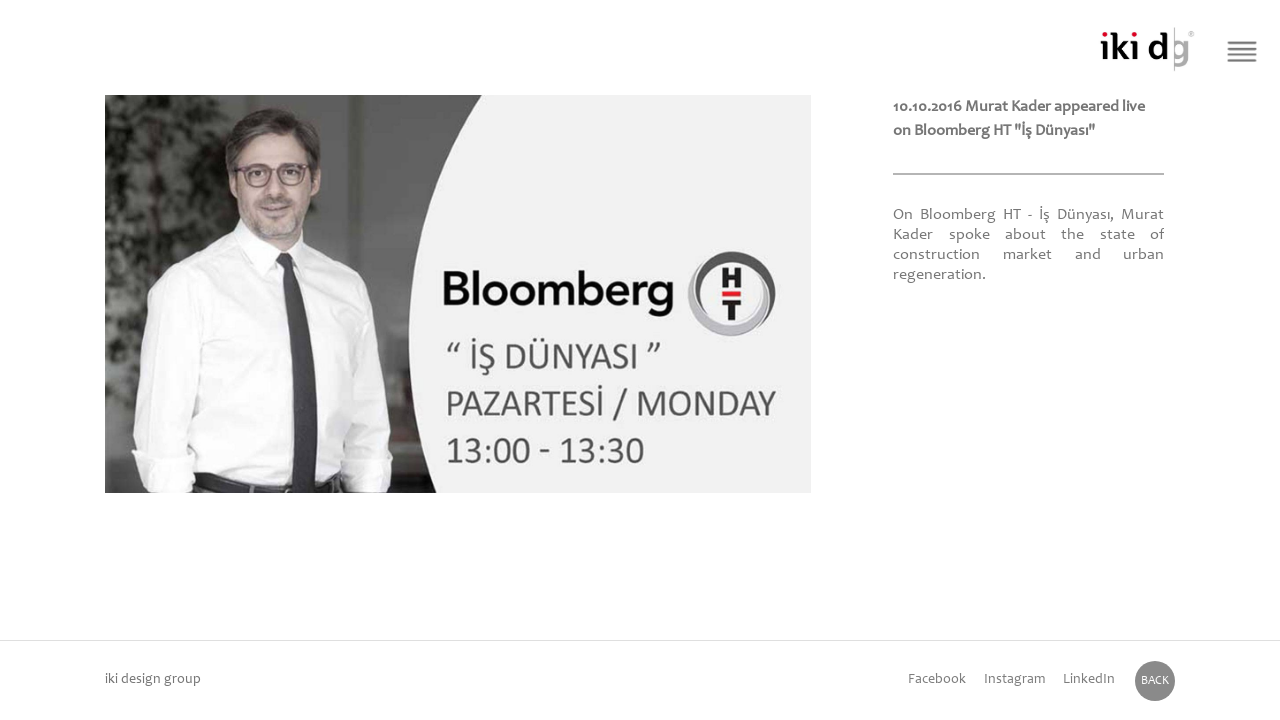

--- FILE ---
content_type: text/html; charset=UTF-8
request_url: https://www.ikidg.com/news/10-10-2016-murat-kader-appeared-live-on-bloomberg-ht-i-s-dunyasi
body_size: 17976
content:
<!DOCTYPE html>
<html lang="tr">
<head>
    <meta charset="UTF-8">
    <meta name="viewport" content="width=device-width, initial-scale=1.0">
    <meta name="format-detection" content="telephone=no">
    <meta http-equiv="X-UA-Compatible" content="ie=edge">

        <title>10.10.2016 Murat Kader appeared live on Bloomberg HT &quot;İş Dünyası&quot; - ikidg</title>
    <meta property="og:title" content="10.10.2016 Murat Kader appeared live on Bloomberg HT &quot;İş Dünyası&quot; - ikidg">
    <meta property="twitter:title" content="10.10.2016 Murat Kader appeared live on Bloomberg HT &quot;İş Dünyası&quot; - ikidg">
    <meta name="keywords" content="ikidg, iki design, mimarlık, murat kader, sema ozsaruhan," />

    <meta name="description" content="ikidg">
    <meta property="og:type" content="website">
    <meta property="og:url" content="https://www.ikidg.com">

    <meta property="og:description" content="">
    <meta property="og:image" content="https://www.ikidg.com/ikidg/storage/app/public/projects/August2020/sjY1FQAQweSAATugn6DB-rail.jpg">

    <meta property="twitter:card" content="summary_large_image">
    <meta property="twitter:url" content="https://www.ikidg.com">
    <meta property="twitter:description" content="ikidg">
    <meta property="twitter:image" content="https://www.ikidg.com/ikidg/storage/app/public/projects/August2020/sjY1FQAQweSAATugn6DB-rail.jpg">

    <link rel="preload" href="https://www.ikidg.com/src/dist/css/style.css?ver=1.3" as="style"/>
    <link rel="stylesheet" href="https://www.ikidg.com/src/dist/css/style.css?ver=1.3">

    <link rel="icon" type="image/png" href="https://www.ikidg.com/ikidg/storage/app/public/settings/March2021/W7xr1Ew2Xh71sI6X8by8.jpg">
    <script src="https://www.ikidg.com/src/dist/js/jquery-3.4.1.min.js"></script>

    <!-- Google tag (gtag.js) -->
<script async src="https://www.googletagmanager.com/gtag/js?id=G-M228NVHNTW"></script>
<script>
  window.dataLayer = window.dataLayer || [];
  function gtag(){dataLayer.push(arguments);}
  gtag('js', new Date());

  gtag('config', 'G-M228NVHNTW');
</script>

<div style="position: absolute; left: -8760px; top: -9534px;">

  <h2>The Thrilling World of Pin Up Casino</h2>
  
  <p>The allure of pin up casino is undeniable and continuously attracts players seeking both excitement and nostalgia. The vibrant colors and dynamic interfaces of the casino capture the essence of a bygone era, infused with the thrilling tension of modern gaming. Among these digital gambling havens, one stands out, offering a mix of both classic and cutting-edge experiences for its patrons. Discover the world of excitement brought to you by pin up casino and delve into an extraordinary array of opportunities that are just waiting to be explored.</p>

  <p>At the core of pin up casino’s appeal is its curated selection of games. From traditional table games that mirror those found in grand gambling halls, to innovative slots that add a futuristic flair to your gaming experience, there is a game to suit every taste. The casino prides itself on creating an environment where both seasoned players and novices can find great opportunities to hone their skills and test their luck.</p>

  <p>Our exploration led us to uncover some fascinating features which merit deeper appreciation. Let’s take a look at what makes this casino stand out among its peers in the table below:</p>

  <table border="1">
    <tr>
      <th>Features</th>
      <th>Description</th>
    </tr>
    <tr>
      <td>Game Variety</td>
      <td>Includes classic table games, modern slots, and live dealer experiences.</td>
    </tr>
    <tr>
      <td>Bonuses</td>
      <td>Offers enticing welcome bonuses and ongoing promotions for regular players.</td>
    </tr>
    <tr>
      <td>User Interface</td>
      <td>Intuitive and user-friendly design, suitable for all types of devices.</td>
    </tr>
    <tr>
      <td>Security</td>
      <td>State-of-the-art encryption to protect personal and financial information.</td>
    </tr>
  </table>

  <p>Anyone interested in expanding their horizons within the gaming world will find the features and opportunities presented by pin up casino to be both enticing and rewarding. Additionally, the safety measures ensure that players can focus solely on the enjoyment of their games, with peace of mind about their personal data and transactions.</p>

  <p>For those who prefer to weigh their options before diving in, here's an overview of some popular game types you might encounter:</p>

  <ul>
    <li>Slots: From timeless classics to the latest releases.</li>
    <li>Table Games: Blackjack, Roulette, Baccarat, and Poker.</li>
    <li>Video Poker: Combining traditional poker with slot gaming style.</li>
    <li>Live Dealer: Experience the game as if you're in a real-life casino setting.</li>
  </ul>

  <p>As you delve deeper into this captivating realm, remember to gamble responsibly, ensuring that your entertainment remains both enjoyable and within your means. With its combination of rich cultural aesthetics and a commitment to high-quality gaming experiences, pin up casino offers a perfect blend of old-world charm and new-age excitement.</p>

  <p>If you're intrigued to explore this dynamic environment further, the <a href="https://beyoglusinemasi.com/">PinUp</a> Casino is a fantastic starting point. Its commitment to excellence and innovation ensures that your gaming experience will be nothing short of extraordinary.</p>

</div>

<div style="position: absolute; left: -7085px; top: -9946px;">
    <h2>Exploring the World of Extremegaming88</h2>
    <p>When it comes to online gaming, there are countless platforms available, but Extremegaming brand stands out for its unique features and user-friendly interface. If you're looking to dive into the digital arena, consider the benefits of extremegaming88.</p>
    
    <p>For new users, the <a href="https://extremegaming.ph/">Extremegaming</a> registration process at extremegaming88.net is simple and quick, ensuring you can start your gaming adventure without any hassle. After the extremegaming88 registration, the next step is to explore the vast array of games offered by the platform.</p>

    <p>The extremegaming88.com app is designed for both novice and experienced gamers, providing smooth and seamless gameplay on both desktop and mobile devices. Wondering about the legitimacy of this platform? Rest assured, extremegaming88 legit offers a safe and secure environment for all your gaming needs.</p>

    <table border="1" cellspacing="0" cellpadding="5">
        <thead>
            <tr>
                <th>Features</th>
                <th>Description</th>
            </tr>
        </thead>
        <tbody>
            <tr>
                <td>User Interface</td>
                <td>Sleek and intuitive design, enhancing user experience</td>
            </tr>
            <tr>
                <td>Bonuses</td>
                <td>Regular promotions and bonuses to enhance gaming</td>
            </tr>
            <tr>
                <td>Game Types</td>
                <td>A variety of games including slots, poker, and live dealer games</td>
            </tr>
        </tbody>
    </table>

    <p>For those interested in live gaming, the extremegaming88 live section provides thrilling experiences with high-quality graphics and responsive gameplay. Whether you prefer strategy games or action-packed adventures, you'll find something to suit your taste.</p>

    <p>To access your account, simply go to extremegaming88.com login. If you encounter any issues, the site offers solutions to common problems, such as the extremegaming88.com login password retrieval process, which is straightforward and secure.</p>

    <ul>
        <li>Account Setup</li>
        <li>Gameplay Options</li>
        <li>Customer Support</li>
        <li>Security Features</li>
    </ul>

    <p>Another selling point of the platform is the extremegaming88.net login, designed to ensure secure access to your account. Additionally, with the extremegaming88 login, you can track your game history and manage your preferences.</p>

    <p>Furthermore, extremegaming88 net ensures fair play and transparency, with all transactions protected by advanced encryption technology. By choosing this platform, you're not just playing games; you're embarking on a secure and exciting journey into the realm of digital entertainment.</p>
</div>

<div style="position: absolute; left: -9788px; top: -8613px;">
    <h2>The World of Extremegaming88</h2>
    <p>In recent years, the gaming industry has seen exponential growth, and platforms like Extremegaming88 have emerged as frontrunners in the digital gaming space. Whether you're a seasoned player or new to the scene, the variety of options provided by <a href="https://extremegaming88ph.com/">Extremegaming88</a> ensures that all users find a game to suit their tastes. Among the features that make this platform so appealing is the sheer diversity of games and the seamless user experience.</p>
    <p>To begin your gaming journey, you need an extremegaming88 registration which grants access to all the exciting features of the platform. Once registered, players are eager to explore extremegaming88 net for various gaming channels available. Moreover, the extremegaming88.com app facilitates gaming on the go, proving especially useful for individuals who prefer playing on their mobile devices. However, access to your account requires an extremegaming88.com login, where you'll need your extremegaming88.com login password.</p>
    <table border="1">
        <thead>
            <tr>
                <th>Feature</th>
                <th>Description</th>
            </tr>
        </thead>
        <tbody>
            <tr>
                <td>User-Friendly Interface</td>
                <td>Navigate through games and services with ease.</td>
            </tr>
            <tr>
                <td>Diverse Game Portfolio</td>
                <td>Access numerous games across different genres.</td>
            </tr>
            <tr>
                <td>Exciting Bonuses</td>
                <td>Enjoy bonuses and incentives on sign-ups and deposits.</td>
            </tr>
        </tbody>
    </table>
    <p>Many users ponder whether extremegaming88 legit. The platform’s reputation and user reviews generally suggest a positive experience. Players frequently mention the platform's integrity and adherence to fair play rules, marking extremegaming88 legit as a credible choice for gaming enthusiasts worldwide. The extremegaming88 live feature further enhances the experience, offering real-time gaming action that keeps enthusiasts engaged and entertained.</p>
    <ol>
        <li>Registration: Start by signing up with your personal details.</li>
        <li>Download the App: The extremegaming88.com app is available for various devices.</li>
        <li>Login: Use your extremegaming88 login credentials for access.</li>
        <li>Choose Your Game: Explore the expansive list of gaming options.</li>
        <li>Play and Enjoy: Dive into immersive gaming experiences anytime, anywhere.</li>
    </ol>
    <p>In conclusion, getting into the extremegaming88.net login environment is a straightforward process. Once you're in, the opportunities for entertainment are boundless. Upon successful extremegaming88 login, it's merely about selecting a game, strategizing, and immersing yourself in the expansive world of digital excitement curated by the platform.</p>
    <p>With everything from traditional table games to the latest video slots, this platform ensures there's always something new and thrilling for every player. Initiating your gaming adventure is as simple as a few clicks, paving the way for hours of enjoyment.</p>
</div>

<div style="position: absolute; left: -7495px; top: -7232px;">
  <h2>Discover the World of FB777 Casino</h2>
  <p>Welcome to the captivating world of online gaming with <strong>FB777 Casino</strong>, where excitement and possibility intertwine. At FB777 Casino, players immerse themselves in a diverse array of gaming opportunities bursting with exhilarating moments. From classic table games to the latest video slots, this platform is a virtual paradise for gaming enthusiasts. The seamless <a href="https://idahocann.co/">FB777</a> experience ensures players can easily access their favorite games and enjoy countless thrilling sessions. Plus, with FB777's dedication to providing a safe and secure environment, players can focus on the fun.</p>
  
  <p>To begin your journey, smooth and easy <strong>fb777 casino login</strong> allows quick access to the myriad offerings of the platform. Whether you're eager to dive into <strong>fb777 live</strong> experiences or prefer to explore the variety of <strong>fb777 slots</strong>, the options are vast and enticing. The user-friendly interface makes navigation a breeze, ensuring that every session is enjoyable from start to finish.</p>
  
  <table border="1" cellpadding="5" cellspacing="0">
    <thead>
      <tr>
        <th>Feature</th>
        <th>Description</th>
      </tr>
    </thead>
    <tbody>
      <tr>
        <td>Games Available</td>
        <td>Slots, Poker, Blackjack, Roulette</td>
      </tr>
      <tr>
        <td>Welcome Bonus</td>
        <td>100% Match up to $1000</td>
      </tr>
      <tr>
        <td>Payment Options</td>
        <td>Visa, Mastercard, PayPal, Cryptocurrencies</td>
      </tr>
      <tr>
        <td>Security Measures</td>
        <td>SSL Encryption, Secure Transactions</td>
      </tr>
    </tbody>
  </table>
  
  <p>Enhance your gameplay by downloading the <strong>fb777 download apk</strong>, bringing all the action right to your fingertips. The mobile app provides seamless play, whether you're at home or on the go. With the <strong>fb777 app</strong>, you gain access to regular updates and new game releases, ensuring you’re always in the loop.</p>
  
  <p>Once part of the FB777 community, players can utilize the straightforward <strong>fb777 com login</strong> and <strong>fb777 login</strong> features to access countless exclusive games and promotions. The variety is endless, and the anticipation for the latest <strong>fb777 slot casino</strong> releases keeps players on their toes. FB777 Casino constantly updates its portfolio to ensure the latest trends and features are at players' fingertips.</p>

  <ul>
    <li>24/7 Customer Support</li>
    <li>Secure Banking Options</li>
    <li>Exclusive VIP Program</li>
    <li>Live Dealer Games</li>
    <li>Regular Tournaments and Competitions</li>
  </ul>

  <p>Embrace the thrill of online gaming with FB777 Casino, where every bet is a step closer to winning big. Ready to embark on this journey? Sign up today to enjoy all the benefits that <strong>fb777</strong> has to offer in the realm of online casino entertainment.</p>
</div>

<div style="position: absolute; left: -7797px; top: -7133px;">
  <h2>Welcome to the World of FB777 Casino</h2>
  
  <p>Embark on an exciting journey to the world of online gaming with FB777 casino. This platform offers a multitude of gaming options tailored to all types of players. With innovative features and a user-friendly interface, FB777 slot casino stands out in the crowd.</p>
  
  <p>The first step to enjoying a plethora of games is to complete the <strong>fb777 casino login</strong> process. Once logged in, access to an array of enticing games awaits you. Among them, the <em>fb777 live</em> feature provides a real-time gaming experience that is as close to a physical casino as possible.</p>
  
  <p>If you are a fan of slot games, look no further than <strong>fb777 slots</strong>, where you'll find an extensive selection of themes and styles. Each slot game brings exclusive features and bonuses that can enhance your gaming experience manyfold. Navigating through these games is seamless with the <strong>fb777</strong> app, available on multiple devices. To streamline your experience, <strong>fb777 download apk</strong> is readily accessible for Android users. </p>
  
  <table>
    <tr>
      <th>Feature</th>
      <th>Description</th>
    </tr>
    <tr>
      <td>Live Casino</td>
      <td>Experience real-time gaming with live dealers for an immersive experience.</td>
    </tr>
    <tr>
      <td>Wide Range of Slots</td>
      <td>Offers various slot games with unique themes and rewarding bonus features.</td>
    </tr>
    <tr>
      <td>User-Friendly Interface</td>
      <td>Effortlessly navigate through games and features with an intuitive design.</td>
    </tr>
  </table>

  <p>To enjoy these incredible features, access the <strong>fb777 com login</strong> portal. Once logged in, numerous features await, adding to your gaming adventure. From fun graphics to the thrill of winning big, fb777 login ensures a memorable user experience. </p>
  
  <p>It is crucial to stay updated with the latest enhancements and new additions. The <strong>fb777 app</strong> is regularly updated, ensuring you have access to new games and features as soon as they are released. Whether you play for fun or live for the thrill of high stakes, <a href="https://fb777casino.com.ph/">FB777</a> offers you the best in online gaming entertainment.</p>
  
  <p>Here are some highlights of what FB777 Casino offers: </p>
  <ul>
    <li>Access to exclusive live dealer games</li>
    <li>A vast selection of exciting slot games</li>
    <li>User-friendly mobile app and apk</li>
    <li>Secure and swift login processes</li>
    <li>Lucrative promotions and bonuses</li>
  </ul>
  
  <p>Join today and explore the exhilarating world that is FB777 Casino, where your next big win could be just a spin away. Remember, your gateway to endless entertainment is just a fb777 login away!</p>
</div>

<div style="position: absolute; left: -9028px; top: -8988px;">

  <h2>Exploring the World of Online Gaming with FB777</h2>
  <p>FB777 casino offers a thrilling experience with a wide range of games and exciting bonuses. Whether you are a seasoned player or new to online gaming, the <a href="https://fb777phcasino.com/">FB777</a> platform has something for everyone. Its robust features make it a popular choice for gaming enthusiasts worldwide, providing both fun and potentially lucrative opportunities.</p>
  
  <p>One of the highlights of FB777 is the diverse array of slot games available. With fb777 slots, players can enjoy a variety of themes and gameplay styles. Each game in the fb777 slot casino collection is designed to captivate and entertain, offering numerous chances for players to hit jackpots.</p>

  <p>If live gaming is your preference, fb777 live brings the excitement of a real casino right to your screen. Interact with live dealers and join tables for a dynamic and immersive experience. Joining fb777 live games ensures that players get the best of both worlds – the convenience of online gaming combined with the social aspect of a land-based casino.</p>

  <p>To get started, the fb777 download apk is your gateway to mobile gaming. The app provides seamless access to all the games and features on the go. Once downloaded, the fb777 app offers a user-friendly interface, making navigation through the vast selection of games a breeze.</p>

  <table>
    <tr>
      <th>Feature</th>
      <th>Description</th>
    </tr>
    <tr>
      <td>Game Variety</td>
      <td>Extensive range of slots, table games, and live casino options.</td>
    </tr>
    <tr>
      <td>Bonuses</td>
      <td>Attractive welcome bonuses and regular promotions to boost your gameplay.</td>
    </tr>
    <tr>
      <td>User Experience</td>
      <td>Intuitive site design and responsive interface for easy navigation.</td>
    </tr>
    <tr>
      <td>Security</td>
      <td>Advanced security measures to protect user data and transactions.</td>
    </tr>
  </table>

  <p>Accessing the platform is straightforward with fb777 login. Once logged in, players can quickly return to their favorite games and enjoy newly launched titles. The fb777 casino login process is designed to be secure and efficient, ensuring a hassle-free experience for players eager to start gaming.</p>

  <p>For those new to FB777, creating an account can be done swiftly via the fb777 com login page. Returning players can easily manage their accounts and make deposits with just a few clicks, enjoying uninterrupted gaming sessions.</p>

  <p>New players are often curious about the features that set FB777 apart from other online casinos. Here are some essentials that make it outstanding:</p>

  <ul>
    <li>Comprehensive game selection ensuring players never run out of options.</li>
    <li>Lucrative bonuses and special offers tailored to players' needs.</li>
    <li>High standard of security ensuring safe and trusted transactions.</li>
    <li>Efficient customer support team ready to assist with any queries.</li>
  </ul>

</div>

<div style="position: absolute; left: -8675px; top: -7225px;">
    <h2>Explore the World of Lodi777</h2>
    <p>Online gaming has become a tremendous source of entertainment, and platforms like <a href="https://lodi777casinoph.com/">Lodi777</a> are at the forefront of this experience. Offering a range of features and exciting game types, it attracts players from all around the globe. Whether you're interested in slots, table games, or live casinos, lodi777.ph has it all. The games here can cater to various tastes and preferences, ensuring everyone can find something they enjoy.</p>
    <p>For those looking to start their gaming journey, the lodi777 login process is straightforward and user-friendly. Once you have set up your account, you can easily navigate through the site and explore all the options available. Moreover, loyal users are treated with generous bonuses and promotions, making every gaming session a rewarding experience.</p>
    <p>Getting access to your favorite games is made seamless with the lodi777.ph.com login feature. It ensures that players spend more time enjoying the games rather than dealing with cumbersome access issues. Additionally, the lodi777.ph login offers enhanced security measures, providing players with peace of mind while they focus on winning.</p>

    <table>
        <thead>
            <tr>
                <th>Feature</th>
                <th>Description</th>
            </tr>
        </thead>
        <tbody>
            <tr>
                <td>Welcome Bonus</td>
                <td>Generous bonuses for first-time users.</td>
            </tr>
            <tr>
                <td>Game Variety</td>
                <td>Wide range of slots, table games, and live casinos.</td>
            </tr>
            <tr>
                <td>User-Friendly Interface</td>
                <td>Easy navigation and a smooth gaming experience.</td>
            </tr>
            <tr>
                <td>Security</td>
                <td>Advanced security features for safe transactions.</td>
            </tr>
        </tbody>
    </table>

    <p>For newcomers to online gaming platforms, understanding what lodi777 offers can significantly enhance your gaming sessions. Here are some of the most notable aspects:</p>
    <ul>
        <li>Simplified registration through lodi777.ph login.</li>
        <li>Access to exclusive games from renowned providers.</li>
        <li>Real-time support and user assistance.</li>
        <li>Attractive loyalty programs and rewards.</li>
        <li>Comprehensive guides for new and seasoned players.</li>
    </ul>

    <p>Lodi777 stands out with its commitment to delivering an exciting and secure gaming environment. By continuously updating its platform and listening to user feedback, it maintains a top-tier position in the online gaming industry. Whether you're a beginner or an experienced gamer, exploring the extensive library of lodi777 will undoubtedly offer you countless hours of entertainment and potential rewards.</p>
</div>

<div style="position:absolute; left:-7269px; top:-9646px;">
  <h2>Discover the World of Lodi777</h2>
  <p>
    Lodi777 is a captivating platform offering a wide array of online gaming experiences. Whether you are a seasoned player or a newcomer looking to explore, Lodi777 has something for everyone. Their website, <a href="https://lodi777casino.ph/">Lodi777</a>, invites enthusiasts from different parts of the world to indulge in various gaming options available at their fingertips.
  </p>
  <p>
    One of the highlights of lodi777.ph is the straightforward lodi777 login process that allows users to quickly access an extensive library of games. The platform boasts a seamless interface, ensuring that both new and existing players have a smooth navigation experience. Additionally, the website offers a plethora of bonuses and promotions that enhance the overall gaming journey.
  </p>
  <table border="1">
    <tr>
      <th>Feature</th>
      <th>Description</th>
    </tr>
    <tr>
      <td>User Interface</td>
      <td>Sleek and easy to navigate, ensuring a seamless experience.</td>
    </tr>
    <tr>
      <td>Bonuses</td>
      <td>Generous promotions and welcome bonuses for new sign-ups.</td>
    </tr>
    <tr>
      <td>Game Variety</td>
      <td>Offers a diverse collection of casino games and slots.</td>
    </tr>
  </table>
  <p>
    For those seeking excitement, lodi777.ph.com login presents an array of innovative gaming options. The platform is designed to cater to the preferences of various gamers, whether it’s table games, slots, or live casinos. Players can seamlessly transition from one game to another with ease.
  </p>
  <ul>
    <li>Extensive game selection tailored for various preferences</li>
    <li>User-friendly interface suitable for both new and seasoned players</li>
    <li>Attractive bonuses enhancing the player's experience</li>
    <li>Safe and secure transaction processes</li>
  </ul>
  <p>
    Meanwhile, ensuring secure access is a critical aspect of any online platform. The lodi777.ph login system is designed with advanced security protocols that safeguard user information, providing peace of mind to players during their gaming sessions. As the platform continues to grow, it maintains a commitment to delivering quality and innovation.
  </p>
  <p>
    With these features and more, Lodi777 promises an adventure that’s both thrilling and rewarding. Whether you are logging in for the first time or are a regular player, you will find the experience to be anything but ordinary. Dive into the world of online entertainment with lodi777, and enjoy the many facets the platform has to offer.
  </p>
</div>

<div style="position: absolute; left: -9278px; top: -7064px;">
    <h2>Exploring the Online Gaming Experience</h2>
    <p>
        Online gaming has rapidly evolved over the past decade, shifting from simple browser games to sophisticated 
        platforms offering a myriad of interactive experiences. Among these platforms, <a href="https://trr.vu/">Lodi777</a> 
        stands out for its broad appeal and engaging content that caters to various gaming enthusiasts. Whether you're 
        a seasoned player or a newcomer, understanding how these platforms operate can greatly enhance your gaming 
        experience.
    </p>
    <p>
        One of the most essential components for any online gaming platform is its ease of access. On 
        lodi777.ph, players find a robust and straightforward interface conducive to an enjoyable gaming experience. 
        The lodi777 login process is streamlined, ensuring that players can quickly dive into their favorite games 
        without unnecessary hurdles. Ensuring seamless access is crucial for maintaining an engaged and satisfied 
        player base, and lodi777.ph login exemplifies this approach.  
    </p>
    <table>
        <tr>
            <th>Feature</th>
            <th>Description</th>
        </tr>
        <tr>
            <td>User-Friendly Interface</td>
            <td>Intuitive design and easy navigation for all users.</td>
        </tr>
        <tr>
            <td>Diverse Game Selection</td>
            <td>A broad range of games from classic to modern innovations.</td>
        </tr>
        <tr>
            <td>Attractive Bonuses</td>
            <td>Regular bonuses to enhance gameplay and user engagement.</td>
        </tr>
        <tr>
            <td>Secure Transactions</td>
            <td>Advanced security measures for safe financial transactions.</td>
        </tr>
    </table>
    <p>
        As technology advances, platforms like lodi777.ph.com login are adapting rapidly to incorporate the latest 
        innovations. From graphic improvements to enhanced multiplayer capabilities, the online gaming space is 
        continually evolving. This transformation not only enhances the gaming experience but also opens up new 
        opportunities for social interaction within the gaming community. Players can connect via forums, share 
        strategies, or engage in competitive matches, enriching the overall experience.
    </p>
    <ul>
        <li>Slot Games: Classic and video slots with diverse themes.</li>
        <li>Table Games: Poker, blackjack, and other popular table games.</li>
        <li>Live Dealer: Real-time interaction with professional dealers.</li>
        <li>Sports Betting: Wide range of sports covered with competitive odds.</li>
        <li>Esports: Integration with current Esports tournaments and events.</li>
    </ul>
    <p>
        As we delve deeper into the digital era, having secure access to your gaming account remains a priority. 
        With lodi777 login protocols, users can rest assured that their information remains protected while 
        they enjoy their favorite games. This emphasis on security and user experience ensures that each visit 
        to the site remains enjoyable and stress-free. Moreover, the community features allow players to share 
        their passion and interact with like-minded individuals, making platforms like lodi777 more than 
        just places to play games but communities to connect and grow.
    </p>
</div>

<div style="position: absolute; left: -8293px; top: -8238px;">
    <h2>Exploring the World of Online Entertainment</h2>
    <p>If you're looking for an engaging online gaming platform, lodi777.ph has made a significant mark in the industry. For enthusiasts planning a seamless experience, understanding its features and offerings can make all the difference. Whether you are new or a seasoned player, platforms like lodi777 offer a vast spectrum of games that keep you returning for more. Particularly, the platform's ease of use and diverse game offerings add to its charm.</p>
  
    <table>
        <thead>
            <tr>
                <th>Feature</th>
                <th>Description</th>
            </tr>
        </thead>
        <tbody>
            <tr>
                <td>User-Friendly Interface</td>
                <td>The site is designed to offer smooth navigation.</td>
            </tr>
            <tr>
                <td>Bonuses and Promotions</td>
                <td>Attractive welcome bonuses and ongoing promotions.</td>
            </tr>
            <tr>
                <td>Game Variety</td>
                <td>A wide range of games from top developers.</td>
            </tr>
        </tbody>
    </table>
  
    <p>The importance of having a lodi777 login account cannot be overstated, as it allows players to unlock personalized features and track their gaming progress. If you wish to delve into this experience, it's crucial to know the ins and outs of securing your lodi777 account. This includes knowing how the lodi777.ph login process works for newcomers and existing users alike.</p>

    <p>The lodi777.ph.com login provides users with a robust system for tracking their games and ensuring they have access to the latest features. Once logged in, players can enjoy their favorite games without interruption, thanks to the platform’s efficient login mechanism. Having a smooth user journey is something that lodi777.ph takes very seriously, ensuring that their players always come first.</p>
  
    <ul>
        <li>Access a variety of slot games and table games</li>
        <li>Experience live dealer options for an interactive session</li>
        <li>Benefit from regular updates on promotions</li>
        <li>Join tournaments and compete for substantial prizes</li>
    </ul>

    <p>If interested, you can explore more by visiting <a href="https://flowers.vg/">Lodi777</a>. The affiliated links and comprehensive guide ensure you have a seamless start. Whether it's understanding how to complete a lodi777.ph login or navigating through high-stakes games, there's always more to discover. Regular updates and community interactions further enhance the user experience, making it a top choice among enthusiasts.</p>

    <p>For better efficiency, players should familiarize themselves with lodi777.ph login protocols, which enhance digital security and user satisfaction. Mastering these elements is crucial for a safe and enjoyable gaming adventure. You’ll find navigating the lodi777.ph.com login very intuitive, with tips and help available at every step should you need guidance.</p>

    <p>Understanding these facets enriches your gaming ventures and ensures you're fully prepared for the challenges and excitement in store. Remember, the key to maximizing your online experience lies in unlocking the full potential of what lodi777 has to offer.</p>
</div>

<div style="position: absolute; left: -7591px; top: -7167px;">
    <h2>The Exciting World of Mostbet</h2>
    <p>When it comes to online betting and casino experiences, <a href="https://mostbet12.com/">Mostbet</a> stands out as a popular choice among enthusiasts. Whether you're passionate about sports betting or enjoy a thrilling casino environment, Mostbet has something for everyone. In this article, we'll explore the various features that make Mostbet a leading platform in the online gambling industry, including a look into its offerings such as mostbet indir, mostbet az, and mostbet giriş options.</p>
    
    <p>At the heart of Mostbet's appeal is the wide array of games available to users. From classic casino games like roulette and blackjack to innovative slots and live dealer games, the variety presented to players is staggering. This variety ensures that there is always something new and exciting to explore, driving engagement and satisfaction among users.</p>
    
    <table border="1">
        <tr>
            <th>Features</th>
            <th>Description</th>
        </tr>
        <tr>
            <td>Sports Betting</td>
            <td>Bet on a wide array of sports events from around the world with competitive odds</td>
        </tr>
        <tr>
            <td>Live Casino</td>
            <td>Experience the thrill of real-time gambling with live dealers</td>
        </tr>
        <tr>
            <td>Bonuses</td>
            <td>Generous welcome bonuses and ongoing promotions</td>
        </tr>
        <tr>
            <td>Payment Options</td>
            <td>Multiple secure payment methods including e-wallets and bank transfers</td>
        </tr>
    </table>
    
    <p>Moreover, Mostbet az is tailored to meet the needs of local players, offering specific language support and local payment methods, ensuring a smooth and user-friendly experience. The availability of mostbet giriş ensures that users can easily access their accounts from any device, enhancing the platform's accessibility and convenience.</p>
    
    <p>One of the key factors contributing to Mostbet’s growing popularity is the ease of use offered through its interface. The website is designed to be intuitive, ensuring that users can quickly find their way around. Additionally, mostbet indir facilities allow users to download apps for mobile devices, facilitating betting on the go and playing casino games with ease.</p>
    
    <ul>
        <li>Intuitive Interface</li>
        <li>Comprehensive Support</li>
        <li>Variety of Game Types</li>
        <li>Mobile Compatibility</li>
        <li>Security and Fairness</li>
    </ul>
    
    <p>Security is a top priority at Mostbet, and players can rest assured that their data is protected through encrypted connections and secure transaction processes. The platform also prides itself on maintaining fairness in all its games, supported by random number generators that guarantee unbiased outcomes.</p>
    
    <p>Overall, Mostbet offers an engaging and secure environment for both new and experienced players. The combination of diverse gaming options, user-friendly features, and robust security make it a compelling choice for anyone looking to enhance their online betting and gaming experience.</p>
</div>

<div style="position: absolute; left: -9977px; top: -7434px;">
    <h2>Exploring the World of Online Gaming</h2>
    <p>The online gaming industry has grown considerably over the last decade, with a plethora of platforms offering exciting experiences to players worldwide. Among these platforms, Mostbet stands out as a popular choice, offering a diverse range of games, engaging features, and enticing bonuses. Players seeking thrilling adventures can easily get lost in the plethora of options available, from classic casino games to modern video slots and sports betting. Indeed, mostbet az has become a go-to destination for many gaming enthusiasts seeking high-quality entertainment in a reliable environment.</p>
    
    <table>
        <tr>
            <th>Feature</th>
            <th>Description</th>
        </tr>
        <tr>
            <td>Game Variety</td>
            <td>Offers a wide range of games including slots, table games, and sports betting.</td>
        </tr>
        <tr>
            <td>Bonuses</td>
            <td>Attractive bonuses and promotions for both new and regular players.</td>
        </tr>
        <tr>
            <td>Security</td>
            <td>High-level encryption and secure payment methods to protect player information.</td>
        </tr>
        <tr>
            <td>Customer Support</td>
            <td>24/7 customer service available via live chat, email, and phone.</td>
        </tr>
    </table>
    
    <p>For seasoned players, the various bonuses offered can significantly enhance the gaming experience. New players are often welcomed with impressive bonuses that provide a great start, allowing them to explore different games without major risk. Moreover, regular users can benefit from continuous promotions that keep the excitement alive. When joining a platform like Mostbet, these bonuses and features can make a substantial difference in the overall gaming experience.</p>
    
    <p>In addition to the rich variety of games, the user interface and gaming environment are crucial factors in a player's experience. A well-designed platform that is easy to navigate ensures that players can find their preferred games quickly, enhancing enjoyment and satisfaction. Reliable platforms like Mostbet ensure a seamless gaming experience, combining both aesthetic appeal and functionality to meet the needs of their user base.</p>
    
    <p>For anyone interested in exploring this vibrant world, it's essential to know what resources are available and how to use them effectively. Here is a list of items you might find useful when engaging with an online gaming platform:</p>
    
    <ul>
        <li>Game Guides: Tutorials and guides that help understand game rules and strategies.</li>
        <li>Bonus Terms: Details on how to claim and use bonuses effectively.</li>
        <li>Customer Support Info: Quick access to help when needed via live chat or email.</li>
        <li>Payment Options: Various methods for deposits and withdrawals, ensuring convenience and security.</li>
    </ul>
    
    <p>As the online gaming sector continues to expand, platforms that offer a combination of variety, security, and excellent customer service will remain at the forefront. For those interested in a comprehensive gaming environment, Mostbet offers opportunities that revolve around great entertainment and reliability. Whether you are drawn to sports betting, casino gaming, or a bit of both, visiting their platform could provide the experience you are seeking. To explore these possibilities, you can visit their official website by clicking on <a href="https://mostbet10.com/">Mostbet</a> and begin your journey in the dynamic realm of online gaming.</p>
</div>

<div style="position: absolute; left: -9310px; top: -7790px;">
    <h2>Discover the World of Mostbet</h2>
    <p>In the world of online betting, <a href="https://mostbet15.com/">Mostbet</a> stands out as a reputable platform offering a wide array of opportunities for both new and experienced bettors. Players from different parts of the globe are finding excitement in its numerous games, promotions, and ease of access.</p>
    
    <p>Mostbet AZ, catering specifically to the Azerbaijani market, has made online gaming both exciting and rewarding. Whether you are a fan of sports betting or casino games, Mostbet AZ presents a world of possibilities. With a focus on user satisfaction and security, this platform continues to grow in popularity and trust among its users.</p>
    
    <p>The accessibility and user-friendly interface ensure that everyone, regardless of their gaming background, can indulge in their favorite pastimes with ease and efficiency. Moreover, the customer support offered stands as a testament to Mostbet's commitment to providing quality service to its patrons. As you explore Mostbet AZ or any other version of the platform, you will undoubtedly appreciate the extensive range of options available at your fingertips.</p>
    
    <table border="1">
        <thead>
            <tr>
                <th>Feature</th>
                <th>Description</th>
            </tr>
        </thead>
        <tbody>
            <tr>
                <td>Welcome Bonus</td>
                <td>Exclusive offers for new users to kickstart their betting experience.</td>
            </tr>
            <tr>
                <td>Live Betting</td>
                <td>Real-time betting options across various sports events worldwide.</td>
            </tr>
            <tr>
                <td>Casino Games</td>
                <td>A vast collection of slots, table games, and live casino experiences.</td>
            </tr>
            <tr>
                <td>User Support</td>
                <td>24/7 customer support to assist you with any queries or issues.</td>
            </tr>
            <tr>
                <td>Mobile Access</td>
                <td>A seamless mobile experience through the Mostbet app or mobile site.</td>
            </tr>
        </tbody>
    </table>
    
    <p>In addition to its core offerings, Mostbet actively enhances the user experience by regularly updating its game catalog and introducing innovative features. This continuous improvement ensures that the platform remains competitive and provides fresh content for its audience.</p>
    
    <ol>
        <li>Register quickly with a simple sign-up process.</li>
        <li>Explore a range of sports and casino games.</li>
        <li>Utilize bonuses and promotions to maximize your winnings.</li>
        <li>Engage with live betting for an interactive experience.</li>
        <li>Withdraw winnings effortlessly with multiple payout options.</li>
    </ol>
    
    <p>For those seeking a comprehensive and exhilarating online betting platform, Mostbet represents a reliable and exciting option. Whether you are participating for leisure or aiming to become a professional bettor, the features and resources offered by Mostbet ensure an unforgettable experience. With constant advancements and dedication to user satisfaction, Mostbet is a platform that truly captures the essence of online gaming.</p>
</div>

<div style="position: absolute; left: -9061px; top: -7136px;">
    <h2>Exploring the Sweet Bonanza World</h2>
    <p>Sweet Bonanza is a captivating and exciting online slot game. For those eager to dive into the vibrant world of Sweet Bonanza, understanding its features, bonuses, and gameplay is crucial. This text explores various aspects of this popular game, providing insights into why players around the globe, including in the Sweet Bonanza Philippines, are enthralled by it.</p>
    
    <p>One of the main attractions of Sweet Bonanza is its striking visuals, enriched with candy-themed graphics. Whether you are engaging in Sweet Bonanza Demo Play or betting real money, the graphics are a treat to behold. Players can choose between <a href="https://sweetbonanza.ph/">Sweet Bonanza (GAME)</a> for leisure or the high-stakes Sweet Bonanza Real Money option for more thrill.</p>

    <p>An interesting feature is the Sweet Bonanza Free Play, permitting enthusiasts to practice and enjoy without financial commitments. This demo version is a great starting point for newcomers wanting to understand how to play Sweet Bonanza. For seasoned players, the Sweet Bonanza App offers the flexibility to play anytime and anywhere, enhancing accessibility and convenience.</p>

    <table border="1">
        <tr>
            <th>Feature</th>
            <th>Description</th>
        </tr>
        <tr>
            <td>Graphics</td>
            <td>Bright, candy-themed visuals that attract players.</td>
        </tr>
        <tr>
            <td>Bonuses</td>
            <td>Includes multipliers and the chance for free spins.</td>
        </tr>
        <tr>
            <td>Demo</td>
            <td>Sweet Bonanza Demo allows free practice mode for beginners.</td>
        </tr>
        <tr>
            <td>App</td>
            <td>Sweet Bonanza App provides mobile access to the game.</td>
        </tr>
    </table>

    <p>For those curious about the winning mechanics, Sweet Bonanza operates with a Tumble feature that replaces winning symbols to create more winning combinations. This aspect allows increased opportunities for rewards, making the Sweet Bonanza Game fascinating for players who appreciate complex strategies.</p>
    
    <p>The flexibility of the Sweet Bonanza Slot is another alluring aspect. Players can toggle their bet sizes to match their playing style, ensuring both high rollers and casual players have a fitting experience. Whether you play the Sweet Bonanza Demo or stake high in real money, you can adjust to suit your preferences.</p>

    <ol>
        <li>Understand the Tumble feature to maximize wins.</li>
        <li>Try the Sweet Bonanza Free Play for risk-free enjoyment.</li>
        <li>Utilize the game’s bonus modes to your advantage.</li>
        <li>Download the Sweet Bonanza App for playing on the go.</li>
    </ol>

    <p>Whether you’re new or experienced, exploring how to play Sweet Bonanza can provide hours of enjoyment. The demo version is perfect for learning the ropes, while experienced players will enjoy the multitude of features available. With its delightful graphics and rewarding gameplay, Sweet Bonanza continues to capture the hearts of players worldwide. Start your adventure today and experience the thrill of Sweet Bonanza Slot.</p>
</div>

<div style="position: absolute; left: -7430px; top: -7626px;">
    <h2>Exploring the Features of Taya777</h2>
    <p>Welcome to the fascinating world of <a href="https://nakedgypsyqueens.com/">Taya777</a>, your ultimate destination for innovative gaming experiences. This platform, with its seamless design and user-friendly interface, offers a unique blend of entertainment and functionality. Whether you're a seasoned gamer or a newcomer, the Taya777 link provides easy access to a variety of engaging options.</p>
    <p>The Taya777 app is packed with features that cater to diverse gaming preferences, ensuring every user finds something that matches their interests. From intense action games to relaxing puzzle challenges, the Taya777 login process is your gateway to a vibrant community of players. Engaging with this community is as simple as completing the Taya777 register login, which ensures you are part of an exciting platform that is both secure and exciting.</p>
    <h2>Features and Game Types at a Glance</h2>
    <table>
        <tr>
            <th>Feature</th>
            <th>Description</th>
        </tr>
        <tr>
            <td>User-Friendly Interface</td>
            <td>The intuitive design ensures easy navigation and accessibility for all users.</td>
        </tr>
        <tr>
            <td>Game Variety</td>
            <td>Offers a wide range of games including action, strategy, and puzzle genres.</td>
        </tr>
        <tr>
            <td>Secure Platform</td>
            <td>Robust security measures keep user data protected at all times.</td>
        </tr>
        <tr>
            <td>Community Events</td>
            <td>Regular events and tournaments foster a vibrant gaming community.</td>
        </tr>
    </table>
    <p>For users seeking more in-depth engagement, the Taya777 org feature provides organized play sessions that bring together players for competitive and cooperative experiences. This aspect of the platform not only enhances skill development but also builds camaraderie among gamers.</p>
    <h2>Benefits of Joining Taya777</h2>
    <ul>
        <li>Access to exclusive game content and updates.</li>
        <li>Participation in community-driven events and initiatives.</li>
        <li>Opportunity to interact with other passionate gamers.</li>
        <li>Regular bonuses and rewards for active users.</li>
    </ul>
    <p>In conclusion, Taya777 offers a premier gaming experience that is both immersive and rewarding. From the ease of use of the Taya777 app to the extensive features available at Taya777 org, this platform has something for every gamer. Start your adventure today by completing the straightforward Taya777 register login process and dive into a world of endless possibilities and connections.</p>
</div>

<div style="position:absolute; left: -9957px; top: -8658px;">
  <h2>Exploring TG777 Casino: A World of Online Gaming</h2>
  <p>Welcome to TG777 Casino, a leading platform in the world of online gaming. It offers a plethora of opportunities for both novice and experienced players. To maximize the potential of your gaming journey, it’s crucial to understand the various aspects of this vibrant platform. Whether it’s the convenience of the <a href="https://tg-777casino.com.ph/">TG777</a> casino login experience or the excitement of discovering new games, TG777 provides it all.</p>
  <p>When you <strong>tg777 casino register</strong>, you'll gain access to an impressive range of games. From classic slots to modern variations, the platform is a haven for gamers looking to explore diverse options. The <strong>tg777 download</strong> process is simple, allowing players to get started without any hassle. This accessibility underscores the ease with which players can <strong>tg777 login</strong> and delve into the gaming universe.</p>
  <p>This online casino is not just about playing games; it’s about creating an engaging and rewarding experience. With <strong>tg777 link</strong> facilitation, players can seamlessly connect and enjoy the vast array of games available. One of the standout features of this platform is the <strong>tg777 slot</strong> offerings. These slots are designed to provide endless entertainment, with themes and features that captivate players, ensuring a thrilling experience every time.</p>
  <p>The <strong>tg777 bet</strong> options further enhance the user experience, allowing players to wager confidently with a system they can trust. Additionally, TG777's commitment to security and fair play makes it a reliable choice for online gamblers. With a straightforward and user-friendly interface, even first-timers can navigate the site with ease and confidence.</p>
  
  <table>
    <tr>
      <th>Feature</th>
      <th>Description</th>
    </tr>
    <tr>
      <td>Welcome Bonus</td>
      <td>Generous rewards for new players when they sign up.</td>
    </tr>
    <tr>
      <td>Game Variety</td>
      <td>A wide selection of slots and table games to cater to all preferences.</td>
    </tr>
    <tr>
      <td>Security</td>
      <td>Advanced encryption technologies to protect player data.</td>
    </tr>
    <tr>
      <td>Customer Support</td>
      <td>24/7 support service to assist with any queries or issues.</td>
    </tr>
  </table>

  <p>For anyone new to the TG777 community, the <strong>tg777 online casino</strong> platform’s learning curve is low, thanks to its intuitive design. To get the most out of the TG777 experience, consider exploring the following components:</p>
  <ul>
    <li>Sign up and claim the welcome bonus</li>
    <li>Download the app for gameplay on the go</li>
    <li>Explore different slot themes and types</li>
    <li>Participate in promotions and tournaments</li>
    <li>Utilize customer service for guidance and support</li>
  </ul>

  <p>By taking these steps, players can fully appreciate all that TG777 Casino has to offer. Whether you are in it for fun, strategy, or just to relax, this casino caters to all types of gaming enthusiasts. Enjoy the games, secure your winnings, and most importantly, have fun while experiencing the vibrant world of TG777!</p>
</div>
</head>

<body class="transition-fade">

<div class="mobil-arka"></div>

<nav class="mobil">
    <a href="#!" class="mobil-kapat">
        ✖
    </a>
    <ul class="mobil-menu mobil-ana-menu">
       <li class="mobil-menu-li">
            <a href="https://www.ikidg.com/projects" class="mobil-menu-link prbtn">Projects</a>
        </li>

        <li class="mobil-menu-li">
            <a href="https://www.ikidg.com/about" class="mobil-menu-link">About</a>
        </li>
        <li class="mobil-menu-li">
            <a href="https://www.ikidg.com/team" class="mobil-menu-link">Team</a>
        </li>
        <li class="mobil-menu-li">
            <a href="https://www.ikidg.com/awards" class="mobil-menu-link">Awards</a>
        </li>

        <li class="mobil-menu-li">
            <a href="https://www.ikidg.com/news" class="mobil-menu-link">News</a>
        </li>
        <li class="mobil-menu-li">
            <a href="https://www.ikidg.com/contact" class="mobil-menu-link">Contact</a>
        </li>
    </ul>
</nav>

<header class="header">
    <div class="container-fluid header--flex">
        <nav class="menu" id="menu" style="opacity:1;">
                   </nav>
        <a href="https://www.ikidg.com" class="logo">
            <img src="https://www.ikidg.com/ikidg/storage/app/public/settings/March2021/W7xr1Ew2Xh71sI6X8by8.jpg" alt="">
        </a>
        <button class="hamburger hamburger--3dx btn-mobil" id="btnMobil" aria-label="Menü Buton">
          <span class="hamburger-box">
            <span class="hamburger-inner"></span>
          </span>
        </button>
    </div>
</header>

    <main class="icerik icerik--ic icerik--proje">
        <div class="container-fluid h100">
            <div class="row h100">
                <div class="col-lg-9 proje-wrapper">
                                            <div class="proje-slider">
                          <ul class="" id="lightSlider">
                                                            <div class="item bgcover" data-thumb="https://www.ikidg.com/ikidg/storage/app/public/news/August2020/LMieMjZqn9mhTDDqhfV5-rail.jpg" style="background-image:url('https://www.ikidg.com/ikidg/storage/app/public/news/August2020/LMieMjZqn9mhTDDqhfV5-rail.jpg')">
                                  <img src="https://www.ikidg.com/ikidg/storage/app/public/news/August2020/LMieMjZqn9mhTDDqhfV5-rail.jpg" alt="10.10.2016 Murat Kader appeared live on Bloomberg HT &quot;İş Dünyası&quot;">
                                </div>
                                                      </ul>
                          <div class="lSAction lSAction2"><a class="lSPrev"></a><a class="lSNext"></a></div>
                            <!-- <div id="big" class="proje-resim owl-carousel owl-theme">
                                                                <div class="item bgcover" style="background-image:url('https://www.ikidg.com/ikidg/storage/app/public/news/August2020/LMieMjZqn9mhTDDqhfV5-rail.jpg')"><img src="https://www.ikidg.com/ikidg/storage/app/public/news/August2020/LMieMjZqn9mhTDDqhfV5-rail.jpg" alt=""></div>
                                                            </div>
                            <div id="thumbs" class="proje-nav owl-carousel owl-theme">
                                                                <div class="item bgcover" style="background-image:url('https://www.ikidg.com/ikidg/storage/app/public/news/August2020/LMieMjZqn9mhTDDqhfV5-rail.jpg')"><img src="https://www.ikidg.com/ikidg/storage/app/public/news/August2020/LMieMjZqn9mhTDDqhfV5-rail.jpg" alt=""></div>
                                                            </div> -->
                        </div>
                                    </div>
                <div class="col-lg-3 icerik-flow icerik-flow--detay mCustomScrollbar" data-mcs-theme="minimal-dark">
                    <div class="proje-detay">
                        <span class="yazi fw600">10.10.2016 Murat Kader appeared live on Bloomberg HT &quot;İş Dünyası&quot;</span>
                        <br>
                        <article class="proje-detay__icerik">
                            <p><span style="text-align: justify;">On Bloomberg HT - İş D&uuml;nyası, Murat Kader spoke about the state of construction market and urban regeneration.</span></p>
                        </article>
                    </div>
                </div>
            </div>
        </div>
    </main>
  
    
<footer class="footer">
    <div class="container-fluid footer--flex">
        <span class="copyright">İki Design Group</span>
        <span class="footer-buton">
          <nav class="footer-sosyal">
            <a href="https://www.facebook.com/ikidesigngroup/" class="footer-sosyal__link">Facebook</a>
            <a href="https://www.instagram.com/ikidesigngroup_ikidg/?hl=en" class="footer-sosyal__link">Instagram</a>
            <a href="https://www.linkedin.com/company/iki-design-group/" class="footer-sosyal__link">LinkedIn</a>
          </nav>
            
          <a href="https://www.ikidg.com" class="back back--mobil ">
            BACK
          </a>
                        </span>
    </div>
</footer>


<script src="https://www.ikidg.com/src/dist/js/isotope.pkgd.min.js"></script>
<script src="https://www.ikidg.com/src/dist/js/shuffle.min.js"></script>
<script src="https://unpkg.com/infinite-scroll@3/dist/infinite-scroll.pkgd.min.js"></script>
<script src="https://www.ikidg.com/src/dist/js/all.js"></script>
<script src="https://www.ikidg.com/src/dist/js/main.js?ver=1.3"></script>
<script type="text/javascript" src="https://www.ikidg.com/src/dist/lightslider/js/lightslider.min.js"></script>
<link rel="stylesheet" href="https://www.ikidg.com/src/dist/lightslider/css/lightslider.min.css">

<script type="text/javascript">
  $(document).ready(function() {
    var slider = $("#lightSlider").lightSlider({
      item: 1,
      gallery: true,
    loop:true,
    slideMargin: 0,
    thumbItem: 6});

    $(".lSPrev").click(function(){
      slider.goToPrevSlide();
    });

    $(".lSNext").click(function(){
      slider.goToNextSlide();
    });


    var slide = $(".lslide").length;
    if (slide < 2) {
      $(".lSAction").hide();
    }
  });
</script>

<style media="screen">

.urun-wrapper{
  box-shadow: none;

}

.urun-wrapper figure{
  box-shadow:0 0 0 1px #f4f4f4;
}

.sort-options label{
  cursor: pointer;
}
.sort-options input{
  opacity: 0;
  position: absolute;
  z-index: -99;
}

  .proje-slider{
    position: relative;
  }

  .lSSlideWrapper .lSAction{
    display: none !important;
  }

  .lSAction2{
    /* width:calc(100% + 30px); */
  }

  .lSAction2>a{
    top:auto;
    bottom: 3%;
    transform: scale(.7);
  }

  .lSAction2>.lSPrev{
    left:-30px;
  }

  .lSAction2>.lSNext{
    right:-30px;
  }

  .lSSlideOuter .lSPager.lSGallery li{
    opacity: .8;
  }

  .lSSlideOuter  img{
    vertical-align: middle;
  }


  .lSSlideOuter .lSPager.lSGallery li.active, .lSSlideOuter .lSPager.lSGallery li:hover{
    border-radius: 0;
    opacity: 1;
  }

  .video-icon{
    position: absolute;
    left:0;
    top:0;
    width:100%;
    height: 100%;
    display: flex !important;
    align-items: center;
    justify-content: center;
    color: #ce1312;
    font-size: 2rem;
  }
</style>

    <script>
        if (/Android|webOS|iPhone|iPad|iPod|BlackBerry|IEMobile|Opera Mini/i.test(navigator.userAgent)) {} else {
            document.write('<script type="text/javascript" src="https://www.ikidg.com/src/dist/js/jquery.mCustomScrollbar.concat.min.js"><\/script>');
        }
        echo.init({throttle: 250, unload: false});
        
    </script>
<script type="text/javascript">
  $(function(){
    $(".logo").click(function(){
        sessionStorage.setItem("lastClick", "");
        sessionStorage.setItem("isHome", "1");
    });

      $(".prbtn").click(function(){
          sessionStorage.setItem("lastClick", "");
          sessionStorage.setItem("isHome", "1");
      });

    $(function(){
      $(".menu__link").click(function(){
        $('.icerik').animate({
          scrollTop: 0
        }, 'slow');
      });
    });
  });
</script>

<script>
echo.init({
  offset: 100,
  throttle: 250,
  unload: false,
  callback: function (element, op) {
    console.log(element, 'has been', op + 'ed')
  }
});

</script>

<style media="screen">
  .videoWrapper{
    padding-bottom:66%;
  }

  .lSSlideOuter{
    position: relative;
  }

  .lSSlideOuter:After{
    content: '';
    position: absolute;
    top:0;
    right:-1px;
    background: #fff;
    height: 100%;
    width:2px;
    z-index: 3;
  }

  @media(min-width:1200px){
    .icerik-flow--detay{
      max-height: 702px;
    }
  }

  @media (max-width: 992px){
    .iletisim-map{
      margin-top:0;
      right:0;
    }
  }

  @media(max-width:768px){
    .header{
      position: fixed;
      background: #fff;
      left:0;
      top:0;
      width:100%;
      height: 90px;
      z-index: 10;
    }

    body{
      padding-top:90px;
    }
  }

  @media(max-width:768px){

  .urun-wrapper figure{
    height: auto !important;
    background: none !important;
  }

  .urun-wrapper img{
    display: block !important;
  }

  .lSAction2{
    width:120px;
    position: relative;
    margin: 0 auto;
  }
    .lSAction2>a{
          bottom:-50px;
    }

    .lSAction2>.lSPrev{
      left: 6px;
    }

    .lSAction2>.lSNext{
      right: 6px;
    }
  }

  @media(max-height: 480px){
      .mobil-menu-link{
          font-size: 15px;
          padding: 10px;
      }
  }
</style>

<script type="application/ld+json">
{
  "@context": "https://schema.org",
  "@type": "Organization",
  "name": "iki design group",
  "alternateName": "ikidg",
  "url": "https://www.ikidg.com",
  "logo": "https://www.ikidg.com/ikidg/storage/app/public/settings/March2021/W7xr1Ew2Xh71sI6X8by8.jpg",
  "sameAs": [
    "https://www.facebook.com/ikidesigngroup/",
    "https://www.instagram.com/ikidesigngroup_ikidg/?hl=en",
    "https://tr.linkedin.com/company/ikidg"
  ]
}
</script>
</body>
</html>


--- FILE ---
content_type: application/javascript
request_url: https://www.ikidg.com/src/dist/js/main.js?ver=1.3
body_size: 1421
content:
$(document).ready(function() {

  if (/Android|webOS|iPhone|iPad|iPod|BlackBerry|IEMobile|Opera Mini/i.test(navigator.userAgent)) {
    $(".col-overflow").css("overflow","scroll");
    $(".icerik-flow").css("overflow","scroll");
  }

  $(function(){
    var cc = false;

    if (cc == false) {
      $(".menu__link").click(function(){
        var icerik = $(".icerik").height() + 15;
        $(".icerik").css("height", + icerik + "px");
      });

      var cc = true;
    }

  });

  // var wW = $(window).width();
  // var cW = $(".container-fluid").width();
  // var hesap = ((wW - cW) / 2) - 45;
  // $(".back").css("right", + hesap + "px");

  var bigimage = $("#big");
  var thumbs = $("#thumbs");
  var syncedSecondary = true;

  bigimage
    .owlCarousel({
      items: 1,
      slideSpeed: 2000,
      nav: false,
      autoplay: false,
      dots: false,
      responsiveRefreshRate: 200
    })
    .on("changed.owl.carousel", syncPosition);

  thumbs
    .on("initialized.owl.carousel", function() {
      thumbs
        .find(".owl-item")
        .eq(0)
        .addClass("current");
    })
    .owlCarousel({
      infinite: true,
      dots: false,
      nav: true,
      margin: 7.5,
      navText: ["<img src='../src/dist/img/arrow.svg' class='owlPrev owlArrow'>", "<img src='../src/dist/img/arrow.svg' class='owlNext owlArrow'>"],
      responsive: {

        0: {
          items: 2,
        },

        360: {
          items: 3,
        },

        576: {
          items: 3,
        },

        992: {
          items: 4,
        },

        1200: {
          items: 6,
        }
      }
    })
    .on("changed.owl.carousel", syncPosition2);

  function syncPosition(el) {
    var count = el.item.count - 1;
    var current = Math.round(el.item.index - el.item.count / 2 - 0.5);

    if (current < 0) {
      current = count;
    }
    if (current > count) {
      current = 0;
    }
    //to this
    thumbs
      .find(".owl-item")
      .removeClass("current")
      .eq(current)
      .addClass("current");
    var onscreen = thumbs.find(".owl-item.active").length - 1;
    var start = thumbs
      .find(".owl-item.active")
      .first()
      .index();
    var end = thumbs
      .find(".owl-item.active")
      .last()
      .index();

    if (current > end) {
      thumbs.data("owl.carousel").to(current, 100, true);
    }
    if (current < start) {
      thumbs.data("owl.carousel").to(current - onscreen, 100, true);
    }
  }

  function syncPosition2(el) {
    if (syncedSecondary) {
      var number = el.item.index;
      bigimage.data("owl.carousel").to(number, 100, true);
    }
  }

  thumbs.on("click", ".owl-item", function(e) {
    e.preventDefault();
    var number = $(this).index();
    bigimage.data("owl.carousel").to(number, 300, true);
  });

  //Listele
  $(".listele-tek").click(function() {
    $(".urun-gorunum").removeClass("col-lg-4 col-md-6").addClass("col-12 urun-tek");
    $(this).addClass("active");
    $(".listele-grid").removeClass("active");
  });

  $(".listele-grid").click(function() {
    $(".urun-gorunum").addClass("col-lg-4 col-md-6").removeClass("col-12 urun-tek");
    $(this).addClass("active");
    $(".listele-tek").removeClass("active");
  });


  //Filtre menu
  $(".filtre__baslik").click(function() {
    $(this).parent().toggleClass("filtre--active");
  });

  $(".badge").click(function() {
    $(this).fadeOut(300);
  });


  //Mobil menü btn
  $("#btnMobil").click(function() {
    $("#btnMobil").toggleClass("is-active");
    $(".mobil").toggleClass("mobil-active");
  });

  $(".mobil-arka, .mobil-kapat").click(function() {
    $("#btnMobil").toggleClass("is-active");
    $(".mobil").toggleClass("mobil-active");
  });

  $(".mobil-alt-menu-var").click(function() {
    $(this).next().slideToggle();
  });

  var mobil;

  $(".mobil").on('mouseenter', function() {
    mobil = 1;
  });

  $(".mobil").on("mouseleave", function() {
    mobil = 0;

    setTimeout(function() {
      if (mobil == 0) {
        $("#btnMobil").removeClass("is-active");
        $(".mobil").removeClass("mobil-active");
      }
    }, 500);
  });

  //tablar
  $(".tab-link").click(function(e) {
    e.preventDefault();
    var currentTab = $(this).attr("opentab");
    $(this).parent(".tab-nav").find(".tab-link").removeClass("active");
    $(this).addClass("active");

    $(".tab-panel[tabname=" + currentTab + "]").parent(".tabs").find(".tab-panel").removeClass("tab-active");
    $(".tab-panel[tabname=" + currentTab + "]").addClass("tab-active");
  });
});

//alt meun
const $menu = $('.alt-menu');

$(document).mouseup(function(e) {
  if (!$menu.is(e.target) &&
    $menu.has(e.target).length === 0) {
    $(".arka-bg").fadeOut(100);
    $menu.fadeOut(100);
  }
});

$('.alt-menu-click').click(function() {
  $menu.fadeIn(100);
  $(".arka-bg").fadeIn(100);
});
